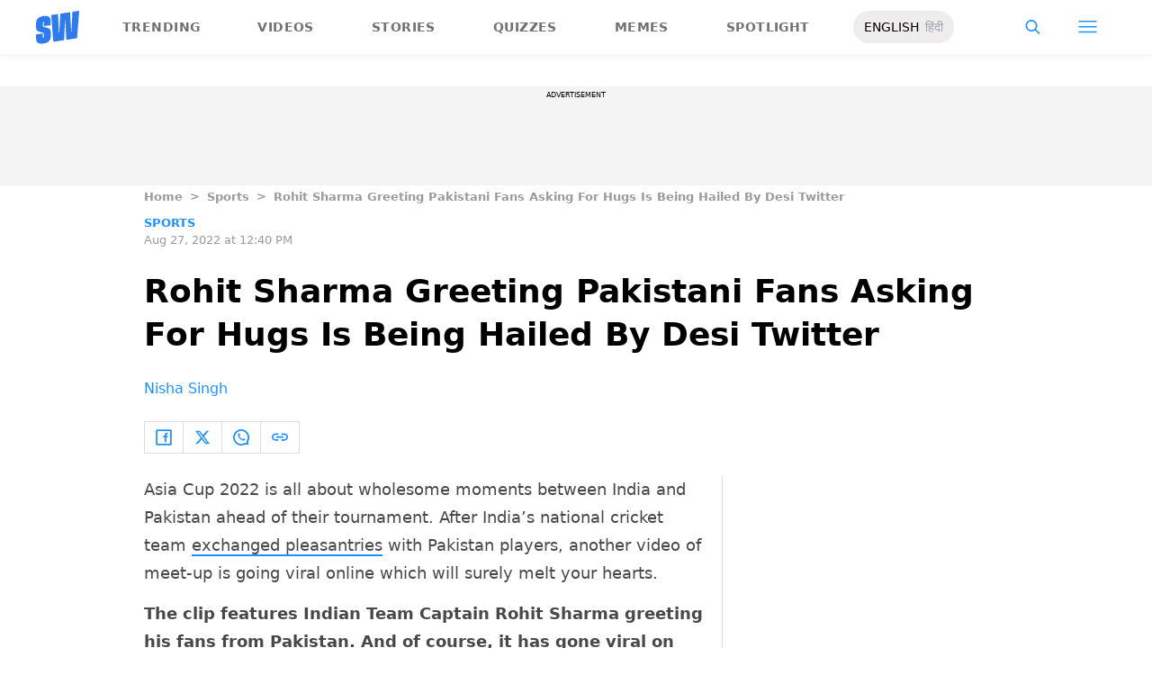

--- FILE ---
content_type: application/javascript; charset=utf-8
request_url: https://fundingchoicesmessages.google.com/f/AGSKWxXLg2vUpzpHXdAUHpvEy9D9PrlgiV3u9eVT8GYKNttdARnnGC4dNgPkNNXvX3rQxIV6xcepA3PJDiMCA_efnleXzGMrWJjfR3u97IOV8AymD40xs6PcEwGIDk8eSLjiOuD3QjgsBRPopvRpucTTerJ5GVbgVc1YWIrIo3SttM5FQtp_MRI9K4AdeJh8/_/a/display.php?_323x120_.iads.js/z-ads./Avatar_ad_
body_size: -1287
content:
window['af747c60-130f-4a5f-85ab-a3e061a59e4c'] = true;

--- FILE ---
content_type: application/x-javascript; charset=utf-8
request_url: https://servicer.mgid.com/1865951/1?nocmp=1&tcfV2=1&sessionId=695062d9-15357&sessionPage=1&sessionNumberWeek=1&sessionNumber=1&cpicon=1&cbuster=1766875866587149575867&pvid=8e254704-ed33-4029-99cd-ea5301b96363&implVersion=17&lct=1765984080&mp4=1&ap=1&consentStrLen=0&wlid=6996c3fb-fcb8-42b2-80af-a470951defcb&pageview_widget_list=1865951,1865952&uniqId=04726&childs=1915812&niet=4g&nisd=false&jsp=head&evt=%5B%7B%22event%22%3A1%2C%22methods%22%3A%5B1%2C2%5D%7D%2C%7B%22event%22%3A2%2C%22methods%22%3A%5B1%2C2%5D%7D%5D&pv=5&jsv=es6&dpr=1&hashCommit=7b6e9fb4&apt=2022-08-27T12%3A40%3A00&tfre=5142&scale_metric_1=64.00&scale_metric_2=256.00&scale_metric_3=100.00&w=627&h=241&tl=150&tlp=1&sz=627x218&szp=1&szl=1&cxurl=https%3A%2F%2Fwww.scoopwhoop.com%2Fsports%2Fasia-cup-rohit-sharma-hugs-pakistani-fans-twitter-reacts%2F&ref=&lu=https%3A%2F%2Fwww.scoopwhoop.com%2Fsports%2Fasia-cup-rohit-sharma-hugs-pakistani-fans-twitter-reacts%2F
body_size: 734
content:
var _mgq=_mgq||[];
_mgq.push(["MarketGidLoadGoods1865951_04726",[
["Herbeauty","14649822","1","People Say Terrible Things About His Wife, But He’s Stood By Her!","","0","","","","LjwLanN_WFCiSTCtq40UXySQOUz3V9UR0azWDFjkHvhP7Wps2Xo7pwlMkZLtd_8HJ5-V9RiSmN6raXcKPkq-dhx3BuaV6IsXYWa-pgpvYJJSKqZyZUJGJZRIzq8e7Fze",{"i":"https://s-img.mgid.com/g/14649822/492x277/-/[base64].webp?v=1766875868-9khAIjegJRdd1e2M3XvVtESz7yweArlSKmNhO3v3yek","l":"https://clck.mgid.com/ghits/14649822/i/59016991/0/pp/1/1?h=LjwLanN_WFCiSTCtq40UXySQOUz3V9UR0azWDFjkHvhP7Wps2Xo7pwlMkZLtd_8HJ5-V9RiSmN6raXcKPkq-dhx3BuaV6IsXYWa-pgpvYJJSKqZyZUJGJZRIzq8e7Fze&rid=887906b2-e376-11f0-be42-d404e6f98490&tt=Direct&att=3&afrd=296&iv=17&ct=1&gdprApplies=0&muid=pbr8YtV4LbPe&st=-300&mp4=1&h2=RGCnD2pppFaSHdacZpvmnpoHBllxjckHXwaK_zdVZw7qUd95bTSEBwmXOMB8XK7TpR_CSddaVE-xOPVl0pmHdw**","adc":[],"sdl":0,"dl":"","type":"w","media-type":"static","clicktrackers":[],"cta":"Learn more","cdt":"","b":0.013794859155054167,"catId":239,"tri":"887924de-e376-11f0-be42-d404e6f98490","crid":"14649822"}],],
{"awc":{},"dt":"desktop","ts":"","tt":"Direct","isBot":1,"h2":"RGCnD2pppFaSHdacZpvmnpoHBllxjckHXwaK_zdVZw7qUd95bTSEBwmXOMB8XK7TpR_CSddaVE-xOPVl0pmHdw**","ats":0,"rid":"887906b2-e376-11f0-be42-d404e6f98490","pvid":"8e254704-ed33-4029-99cd-ea5301b96363","iv":17,"brid":32,"muidn":"pbr8YtV4LbPe","dnt":0,"cv":2,"afrd":296,"consent":true,"adv_src_id":24473}]);
_mgqp();


--- FILE ---
content_type: application/x-javascript; charset=utf-8
request_url: https://servicer.mgid.com/1865952/1?nocmp=1&tcfV2=1&sessionId=695062d9-15357&sessionPage=1&sessionNumberWeek=1&sessionNumber=1&cpicon=1&cbuster=1766875866569678316015&pvid=8e254704-ed33-4029-99cd-ea5301b96363&implVersion=17&lct=1765984080&mp4=1&ap=1&consentStrLen=0&wlid=79995d1b-34a9-4e0f-b9eb-dac6c56b2c74&pageview_widget_list=1865951,1865952&ogtitle=Rohit%20Sharma%20Greeting%20Pakistani%20Fans%20Asking%20For%20Hugs%20Is%20Being%20Hailed%20By%20Desi%20Twitter%20-%20ScoopWhoop&uniqId=0330a&childs=1914598&niet=4g&nisd=false&jsp=head&evt=%5B%7B%22event%22%3A1%2C%22methods%22%3A%5B1%2C2%5D%7D%2C%7B%22event%22%3A2%2C%22methods%22%3A%5B1%2C2%5D%7D%5D&pv=5&jsv=es6&dpr=1&hashCommit=7b6e9fb4&apt=2022-08-27T12%3A40%3A00&tfre=5123&scale_metric_1=64.00&scale_metric_2=256.00&scale_metric_3=100.00&w=627&h=5410&tl=150&tlp=1,2,3,4,5,6,7,8,9,10,11,12,13,14,15&sz=627x519;310x407&szp=1,4,5,8,9,12,13;2,3,6,7,10,11,14,15&szl=1;2,3;4;5;6,7;8;9;10,11;12;13;14,15&cxurl=https%3A%2F%2Fwww.scoopwhoop.com%2Fsports%2Fasia-cup-rohit-sharma-hugs-pakistani-fans-twitter-reacts%2F&ref=&lu=https%3A%2F%2Fwww.scoopwhoop.com%2Fsports%2Fasia-cup-rohit-sharma-hugs-pakistani-fans-twitter-reacts%2F
body_size: 4935
content:
var _mgq=_mgq||[];
_mgq.push(["MarketGidLoadGoods1865952_0330a",[
["Brainberries","4001407","1","Top 10 Nations That Are Most Difficult To Invade","","0","","","","LjwLanN_WFCiSTCtq40UXwku4eD4Xr4UW1VZwZzI9WQapdNfMSdeT6HcNSRANd81J5-V9RiSmN6raXcKPkq-dhx3BuaV6IsXYWa-pgpvYJIm9cxbUtvhXx4CMre6zHcG",{"i":"https://s-img.mgid.com/g/4001407/480x320/0x0x899x599/aHR0cDovL2ltZ2hvc3RzLmNvbS90LzIwMTktMDgvMTAxOTI0LzAzODgxNTEzNDRjZTFjZDM4MDllMDg4NDkwODA5MGRkLmpwZWc.webp?v=1766875868-6yIcF7R-5WHMn-wyU7Aafn44isp_mx2pOnlCxIubOuc","l":"https://clck.mgid.com/ghits/4001407/i/59016992/0/pp/1/1?h=LjwLanN_WFCiSTCtq40UXwku4eD4Xr4UW1VZwZzI9WQapdNfMSdeT6HcNSRANd81J5-V9RiSmN6raXcKPkq-dhx3BuaV6IsXYWa-pgpvYJIm9cxbUtvhXx4CMre6zHcG&rid=8879009c-e376-11f0-be42-d404e6f98490&tt=Direct&att=3&afrd=296&iv=17&ct=1&gdprApplies=0&muid=pbr8rOgGPLPe&st=-300&mp4=1&h2=RGCnD2pppFaSHdacZpvmnpoHBllxjckHXwaK_zdVZw7qUd95bTSEBwmXOMB8XK7TpR_CSddaVE-xOPVl0pmHdw**","adc":[],"sdl":0,"dl":"","type":"w","media-type":"static","clicktrackers":[],"cta":"Learn more","cdt":"","b":0.023390476937137406,"catId":225,"tri":"8879457e-e376-11f0-be42-d404e6f98490","crid":"4001407"}],
["Herbeauty","24845243","1","10 Jaw-Dropping Moments From 2025 NY Fashion Week","","0","","","","LjwLanN_WFCiSTCtq40UX6vbC8bcZJ-wh6hmrxX4oo8SSJ8T4VgbvVx6cPu4jVS_J5-V9RiSmN6raXcKPkq-dhx3BuaV6IsXYWa-pgpvYJKTGcUktYapA4wf3rgWVrn5",{"i":"https://s-img.mgid.com/g/24845243/480x320/-/[base64].webp?v=1766875868-cC0zvxqIx4bBBW7tiNp58Wez-xplLC1bYrRwEy_vbUc","l":"https://clck.mgid.com/ghits/24845243/i/59016992/0/pp/2/1?h=LjwLanN_WFCiSTCtq40UX6vbC8bcZJ-wh6hmrxX4oo8SSJ8T4VgbvVx6cPu4jVS_J5-V9RiSmN6raXcKPkq-dhx3BuaV6IsXYWa-pgpvYJKTGcUktYapA4wf3rgWVrn5&rid=8879009c-e376-11f0-be42-d404e6f98490&tt=Direct&att=3&afrd=296&iv=17&ct=1&gdprApplies=0&muid=pbr8rOgGPLPe&st=-300&mp4=1&h2=RGCnD2pppFaSHdacZpvmnpoHBllxjckHXwaK_zdVZw7qUd95bTSEBwmXOMB8XK7TpR_CSddaVE-xOPVl0pmHdw**","adc":[],"sdl":0,"dl":"","type":"w","media-type":"static","clicktrackers":[],"cta":"Learn more","cdt":"","b":0.023390476937137406,"catId":239,"tri":"88794583-e376-11f0-be42-d404e6f98490","crid":"24845243"}],
["Brainberries","14936923","1","He Became A Muslim To Marry Her The Egyptian Actress","","0","","","","LjwLanN_WFCiSTCtq40UXz9W9x_6EtCRogGkqDPOj8GeXMP2RVHKOoomSUEQrwi-J5-V9RiSmN6raXcKPkq-dhx3BuaV6IsXYWa-pgpvYJJ38DLHOxfY8BcY1nifzD7_",{"i":"https://s-img.mgid.com/g/14936923/480x320/-/[base64].webp?v=1766875868-1hmGRrEPc64cqeQY9SYRcIzkr8eWbx7pECNe0b-W0Lk","l":"https://clck.mgid.com/ghits/14936923/i/59016992/0/pp/3/1?h=LjwLanN_WFCiSTCtq40UXz9W9x_6EtCRogGkqDPOj8GeXMP2RVHKOoomSUEQrwi-J5-V9RiSmN6raXcKPkq-dhx3BuaV6IsXYWa-pgpvYJJ38DLHOxfY8BcY1nifzD7_&rid=8879009c-e376-11f0-be42-d404e6f98490&tt=Direct&att=3&afrd=296&iv=17&ct=1&gdprApplies=0&muid=pbr8rOgGPLPe&st=-300&mp4=1&h2=RGCnD2pppFaSHdacZpvmnpoHBllxjckHXwaK_zdVZw7qUd95bTSEBwmXOMB8XK7TpR_CSddaVE-xOPVl0pmHdw**","adc":[],"sdl":0,"dl":"","type":"w","media-type":"static","clicktrackers":[],"cta":"Learn more","cdt":"","b":0.023390476937137406,"catId":239,"tri":"88794584-e376-11f0-be42-d404e6f98490","crid":"14936923"}],
["Brainberries","23372672","1","9 Times The Kardashians Took Awkward To A New Level","","0","","","","LjwLanN_WFCiSTCtq40UX4-Mp8DcBQgF05lU73pAkUEq5vLEqSfCJ8ujm77mgR3JJ5-V9RiSmN6raXcKPkq-dhx3BuaV6IsXYWa-pgpvYJKwOGWVBfFNqTpLPCR-zZuG",{"i":"https://s-img.mgid.com/g/23372672/480x320/-/[base64].webp?v=1766875868-ywUaFBsX7BzsBky0O97czWqlYw0cjI3Uuh2erLvJkk4","l":"https://clck.mgid.com/ghits/23372672/i/59016992/0/pp/4/1?h=LjwLanN_WFCiSTCtq40UX4-Mp8DcBQgF05lU73pAkUEq5vLEqSfCJ8ujm77mgR3JJ5-V9RiSmN6raXcKPkq-dhx3BuaV6IsXYWa-pgpvYJKwOGWVBfFNqTpLPCR-zZuG&rid=8879009c-e376-11f0-be42-d404e6f98490&tt=Direct&att=3&afrd=296&iv=17&ct=1&gdprApplies=0&muid=pbr8rOgGPLPe&st=-300&mp4=1&h2=RGCnD2pppFaSHdacZpvmnpoHBllxjckHXwaK_zdVZw7qUd95bTSEBwmXOMB8XK7TpR_CSddaVE-xOPVl0pmHdw**","adc":[],"sdl":0,"dl":"","type":"w","media-type":"static","clicktrackers":[],"cta":"Learn more","cdt":"","b":0.023390476937137406,"catId":239,"tri":"88794586-e376-11f0-be42-d404e6f98490","crid":"23372672"}],
["Herbeauty","13404787","1","Dua's Sparking Romance Rumors With Netflix Star Aron Pipe","","0","","","","LjwLanN_WFCiSTCtq40UXw5oNhRwHDmMY6Vr7BXVhpKV_4puB9SVeGp32i75ifXSJ5-V9RiSmN6raXcKPkq-dhx3BuaV6IsXYWa-pgpvYJJJtdXjc5h6jSYe2t90C5oO",{"i":"https://s-img.mgid.com/g/13404787/480x320/-/[base64].webp?v=1766875868-qaTBtMxIkvAFrwRoYLFPdR-K2gsQM9SOJv1dYx9sjRA","l":"https://clck.mgid.com/ghits/13404787/i/59016992/0/pp/5/1?h=LjwLanN_WFCiSTCtq40UXw5oNhRwHDmMY6Vr7BXVhpKV_4puB9SVeGp32i75ifXSJ5-V9RiSmN6raXcKPkq-dhx3BuaV6IsXYWa-pgpvYJJJtdXjc5h6jSYe2t90C5oO&rid=8879009c-e376-11f0-be42-d404e6f98490&tt=Direct&att=3&afrd=296&iv=17&ct=1&gdprApplies=0&muid=pbr8rOgGPLPe&st=-300&mp4=1&h2=RGCnD2pppFaSHdacZpvmnpoHBllxjckHXwaK_zdVZw7qUd95bTSEBwmXOMB8XK7TpR_CSddaVE-xOPVl0pmHdw**","adc":[],"sdl":0,"dl":"","type":"w","media-type":"static","clicktrackers":[],"cta":"Learn more","cdt":"","b":0.023390476937137406,"catId":239,"tri":"88794588-e376-11f0-be42-d404e6f98490","crid":"13404787"}],
["scoopwhoop.com","1367863064","1","Belgian Court Rejects Mehul Choksi’s Plea, No Relief in Extradition Case - ScoopWhoop","Remember back in 2018, when everyone’s feed was full of “another billionaire scammer escapes” memes? Well, hold your chai, because Belgium’s courts just dropped a new episode in the Mehul Choksi saga, and yes, it’s [...]","0","","","","LjwLanN_WFCiSTCtq40UXxkk6VAS0VQz4Kd3vdgJ1WchNFYiCRSKYEbesnTNJmwqbZ_xJKiiD8AKC5w_5brtjctjrFJdLw30pv6vizLqDYySeZiT04l1chBdpwiCahpC",{"i":"https://s-img.mgid.com/l/940868/480x320/-/aHR0cHM6Ly93cC5zY29vcHdob29wLmNvbS93cC1jb250ZW50L3VwbG9hZHMvMjAyNS8xMC8yMzE3Mzk1MC9tZWh1bC1jaG9rc2kuanBn.webp?v=1766875868-WNeRuzMJJ-bphi2SzJuGt0efLkLniIB6NhbJAiJQwSA","l":"https://www.scoopwhoop.com/international-news/mehul-choksi-extradition-belgium-no-reprieve-antwerp-court-explainer/?utm_source=scoopwhoop.com_internal&utm_medium=internal&utm_campaign=scoopwhoop.com_internal&utm_content=1367863064&utm_term=1865952","adc":[],"sdl":0,"dl":"","type":"i","media-type":"static","clicktrackers":[],"cta":"Learn more","cdt":"","tri":"8879458b-e376-11f0-be42-d404e6f98490","crid":"1367863064"}],
["scoopwhoop.com","1367783436","1","Apoorva Mukhija to Step Away from Content Creation at 24: ‘I Am Working on Something Else…","Apoorva Mukhija. The name alone makes Instagram’s FYP flooded. But imagine this: you clock out at 24, tell everyone you’re “working on something else”, and suddenly, the internet can’t sleep. Is it burnout? Is it [...]","0","","","","LjwLanN_WFCiSTCtq40UX0g_R7mrGtQDxhZzifXTL3mXtwmeXF2ySb9oszbeh62wbZ_xJKiiD8AKC5w_5brtjctjrFJdLw30pv6vizLqDYzDHmB0nN5PSHNaXthcFyhS",{"i":"https://s-img.mgid.com/l/940868/480x320/-/aHR0cHM6Ly93cC5zY29vcHdob29wLmNvbS93cC1jb250ZW50L3VwbG9hZHMvMjAyNS8xMC8yMzE1MjAzMy9hcG9vcnZhX211a2hpamEuanBn.webp?v=1766875868-_w7owhYbVls7wo_4NUUBm2uQ74SsGXl-TRaKGp9ynEQ","l":"https://www.scoopwhoop.com/celeb-news/apoorva-mukhija-retire-content-creation-24-working-on-something-else/?utm_source=scoopwhoop.com_internal&utm_medium=internal&utm_campaign=scoopwhoop.com_internal&utm_content=1367783436&utm_term=1865952","adc":[],"sdl":0,"dl":"","type":"i","media-type":"static","clicktrackers":[],"cta":"Learn more","cdt":"","tri":"8879458d-e376-11f0-be42-d404e6f98490","crid":"1367783436"}],
["Brainberries","8603800","1","The 90s Was A Fantastic Decade For Fans Of Action Movies","","0","","","","LjwLanN_WFCiSTCtq40UX39qaTwGRDmX9KJl9A0vnKEjUz_BvV8ka44EipWva-d2J5-V9RiSmN6raXcKPkq-dhx3BuaV6IsXYWa-pgpvYJKLXehFEiE6j00u6bxRs73X",{"i":"https://s-img.mgid.com/g/8603800/480x320/77x0x866x577/aHR0cDovL2ltZ2hvc3RzLmNvbS90LzIwMTktMDgvMTAxOTI0LzFiNjBjMzU0ODU1YmZiODRmMTQ1MThiMjMwYzQ3ZTQwLmpwZWc.webp?v=1766875868-O8TrQz_8qnkWNmdqymJxTh1NVKz4-bpjIIUOSUsVBfM","l":"https://clck.mgid.com/ghits/8603800/i/59016992/0/pp/8/1?h=LjwLanN_WFCiSTCtq40UX39qaTwGRDmX9KJl9A0vnKEjUz_BvV8ka44EipWva-d2J5-V9RiSmN6raXcKPkq-dhx3BuaV6IsXYWa-pgpvYJKLXehFEiE6j00u6bxRs73X&rid=8879009c-e376-11f0-be42-d404e6f98490&tt=Direct&att=3&afrd=296&iv=17&ct=1&gdprApplies=0&muid=pbr8rOgGPLPe&st=-300&mp4=1&h2=RGCnD2pppFaSHdacZpvmnpoHBllxjckHXwaK_zdVZw7qUd95bTSEBwmXOMB8XK7TpR_CSddaVE-xOPVl0pmHdw**","adc":[],"sdl":0,"dl":"","type":"w","media-type":"static","clicktrackers":[],"cta":"Learn more","cdt":"","b":0.023390476937137406,"catId":230,"tri":"88794591-e376-11f0-be42-d404e6f98490","crid":"8603800"}],
["Brainberries","3805671","1","Greatest Movies In History Since 1982","","0","","","","LjwLanN_WFCiSTCtq40UX9YlEucQ_r_nmwZrXqEtiqLTpt13WuZsMtMErricg4gNJ5-V9RiSmN6raXcKPkq-dhx3BuaV6IsXYWa-pgpvYJI_ZRXK8eqPN1wHCHpaU-Js",{"i":"https://s-img.mgid.com/g/3805671/480x320/48x0x720x480/aHR0cDovL2ltZ2hvc3RzLmNvbS90Yy8yMDE5LTA2LzEwMTkyNC80MmIzYWNlMTQ5M2QyYmRiODBkZTFiZDJkZGE1MzJiMi5qcGVn.webp?v=1766875868-c2JZgDqWloZw5feqUrrFonyYGdgHQpFUVAnl5NcE52E","l":"https://clck.mgid.com/ghits/3805671/i/59016992/0/pp/9/1?h=LjwLanN_WFCiSTCtq40UX9YlEucQ_r_nmwZrXqEtiqLTpt13WuZsMtMErricg4gNJ5-V9RiSmN6raXcKPkq-dhx3BuaV6IsXYWa-pgpvYJI_ZRXK8eqPN1wHCHpaU-Js&rid=8879009c-e376-11f0-be42-d404e6f98490&tt=Direct&att=3&afrd=296&iv=17&ct=1&gdprApplies=0&muid=pbr8rOgGPLPe&st=-300&mp4=1&h2=RGCnD2pppFaSHdacZpvmnpoHBllxjckHXwaK_zdVZw7qUd95bTSEBwmXOMB8XK7TpR_CSddaVE-xOPVl0pmHdw**","adc":[],"sdl":0,"dl":"","type":"w","media-type":"static","clicktrackers":[],"cta":"Learn more","cdt":"","b":0.023390476937137406,"catId":230,"tri":"88794592-e376-11f0-be42-d404e6f98490","crid":"3805671"}],
["scoopwhoop.com","1369535518","1","Katy Perry and Justin Trudeau Confirm Relationship: Inside Their Secret Romance from Mont…","So apparently, 2025 said, “Let’s just merge pop royalty with Canadian ex-PM energy and see what chaos unfolds.” Yes, Katy Perry and Justin Trudeau just gave us the soft-launch-to-hard-confirm relationship arc and they did it [...]","0","","","","LjwLanN_WFCiSTCtq40UXy1b_TiJwwSD26-Mw4lSZ3_bOwIgphOisySA_j3aEjQgbZ_xJKiiD8AKC5w_5brtjctjrFJdLw30pv6vizLqDYzMf5xdzRtHZ9ji6_p-tjOY",{"i":"https://s-img.mgid.com/l/940868/480x320/-/aHR0cHM6Ly93cC5zY29vcHdob29wLmNvbS93cC1jb250ZW50L3VwbG9hZHMvMjAyNS8xMC8yNzE4MjkzMC9rYXR5LXBlcnJ5LWp1c3Rpbi10cnVkZWF1LXB1YmxpYy1hcHBlYXJhbmNlLmpwZw.webp?v=1766875868-ektpEEMDRVAfk0jJyKCvI54tMkPC-NAVHOAx2Fm7t6I","l":"https://www.scoopwhoop.com/celeb-news/katy-perry-justin-trudeau-relationship-timeline-paris-hand-in-hand-montreal-walks/?utm_source=scoopwhoop.com_internal&utm_medium=internal&utm_campaign=scoopwhoop.com_internal&utm_content=1369535518&utm_term=1865952","adc":[],"sdl":0,"dl":"","type":"i","media-type":"static","clicktrackers":[],"cta":"Learn more","cdt":"","tri":"88794594-e376-11f0-be42-d404e6f98490","crid":"1369535518"}],
["scoopwhoop.com","1395154130","1","Both Akshaye Khanna and Ranveer Singh step out of their respective projects, “Drishyam 3”…","Only a day after Ranveer Singh’s exit from Don 3, another leading actor has stepped down from his upcoming film. Actor Akshaye Khanna, who was set to star in Drishyam 3, has reportedly exited the [...]","0","","","","LjwLanN_WFCiSTCtq40UX8S4_DI7_IVapdWhAmPkDOwWccW1AOgcguGAnfvmvQPBbZ_xJKiiD8AKC5w_5brtjctjrFJdLw30pv6vizLqDYzNyuL8ekzGaueIiQ8D1FsQ",{"i":"https://s-img.mgid.com/l/940868/480x320/-/aHR0cHM6Ly93cC5zY29vcHdob29wLmNvbS93cC1jb250ZW50L3VwbG9hZHMvMjAyNS8xMi8yNDEzMDM0MC9pbWFnZS0yMC5wbmc.webp?v=1766875868-2CPfXf3QnJd5EhRPDbYqwtDnLtA-e5gcgyfV3NdOe2Q","l":"https://www.scoopwhoop.com/bollywood/both-akshaye-khanna-and-ranveer-singh-step-out-of-their-respective-projects-drishyam-3-and-don-3/?utm_source=scoopwhoop.com_internal&utm_medium=internal&utm_campaign=scoopwhoop.com_internal&utm_content=1395154130&utm_term=1865952","adc":[],"sdl":0,"dl":"","type":"i","media-type":"static","clicktrackers":[],"cta":"Learn more","cdt":"","tri":"88794597-e376-11f0-be42-d404e6f98490","crid":"1395154130"}],
["Brainberries","20805206","1","Blake Lively's Famous Foes: A List Of Celebrity Feuds","","0","","","","LjwLanN_WFCiSTCtq40UX3U6DAvZRa3v_hhL6zhuc7-6hb_YDO6K7p9j1iAcyT3PJ5-V9RiSmN6raXcKPkq-dhx3BuaV6IsXYWa-pgpvYJJEDwPc4Stbk3rhiRMOya_s",{"i":"https://cl.imghosts.com/imgh/video/upload/ar_3:2,c_fill,w_680/videos/t/2024-09/101924/48fad6d5c026da0ea77f7ed16531049c.mp4?v=1766875868-ToZdeH5nCBq_uenkSDftREIehwLlr0d9NLbK-p1kpj8","l":"https://clck.mgid.com/ghits/20805206/i/59016992/0/pp/12/1?h=LjwLanN_WFCiSTCtq40UX3U6DAvZRa3v_hhL6zhuc7-6hb_YDO6K7p9j1iAcyT3PJ5-V9RiSmN6raXcKPkq-dhx3BuaV6IsXYWa-pgpvYJJEDwPc4Stbk3rhiRMOya_s&rid=8879009c-e376-11f0-be42-d404e6f98490&tt=Direct&att=3&afrd=296&iv=17&ct=1&gdprApplies=0&muid=pbr8rOgGPLPe&st=-300&mp4=1&h2=RGCnD2pppFaSHdacZpvmnpoHBllxjckHXwaK_zdVZw7qUd95bTSEBwmXOMB8XK7TpR_CSddaVE-xOPVl0pmHdw**","adc":[],"sdl":0,"dl":"","type":"w","media-type":"video","clicktrackers":[],"cta":"Learn more","cdt":"","b":0.023390476937137406,"catId":239,"tri":"88794599-e376-11f0-be42-d404e6f98490","crid":"20805206"}],
["Herbeauty","14649836","1","Brad Pitt Has Got Some Seriously Powerful Genes","","0","","","","LjwLanN_WFCiSTCtq40UX-T1VHvevbxVsim-RUStT-SMlVE5QdJuCqQjP1y2OTLoJ5-V9RiSmN6raXcKPkq-dhx3BuaV6IsXYWa-pgpvYJKh2pkqFqZwOVnIYrun12Qu",{"i":"https://s-img.mgid.com/g/14649836/480x320/-/[base64].webp?v=1766875868-3dS3jCN6z3B_adh5u9YLDWC7xTYMCi353j-pyALWTVU","l":"https://clck.mgid.com/ghits/14649836/i/59016992/0/pp/13/1?h=LjwLanN_WFCiSTCtq40UX-T1VHvevbxVsim-RUStT-SMlVE5QdJuCqQjP1y2OTLoJ5-V9RiSmN6raXcKPkq-dhx3BuaV6IsXYWa-pgpvYJKh2pkqFqZwOVnIYrun12Qu&rid=8879009c-e376-11f0-be42-d404e6f98490&tt=Direct&att=3&afrd=296&iv=17&ct=1&gdprApplies=0&muid=pbr8rOgGPLPe&st=-300&mp4=1&h2=RGCnD2pppFaSHdacZpvmnpoHBllxjckHXwaK_zdVZw7qUd95bTSEBwmXOMB8XK7TpR_CSddaVE-xOPVl0pmHdw**","adc":[],"sdl":0,"dl":"","type":"w","media-type":"static","clicktrackers":[],"cta":"Learn more","cdt":"","b":0.023390476937137406,"catId":239,"tri":"8879459a-e376-11f0-be42-d404e6f98490","crid":"14649836"}],
["scoopwhoop.com","1380907291","1","WWE RAW Results November 17, 2025: Roman Reigns Returns With Allies; Becky Lynch Loses Wo…","WWE RAW Live Results (November 17, 2025) blew the roof off MSG and then used the debris to build even wilder storylines. Roman Reigns came back, and nope, he didn’t return alone; Brock Lesnar also [...]","0","","","","LjwLanN_WFCiSTCtq40UXyamEAyWMp3TGs852HEP5yKVRHiHkHDWCyR9pYBvA9bdbZ_xJKiiD8AKC5w_5brtjctjrFJdLw30pv6vizLqDYz-q06Y31I9zJ3s7PhX-edb",{"i":"https://s-img.mgid.com/l/940868/480x320/-/aHR0cHM6Ly93cC5zY29vcHdob29wLmNvbS93cC1jb250ZW50L3VwbG9hZHMvMjAyNS8xMS8xODE4MDgzMi93d2UtcmF3LW5vdi0xNy0yMDI1LmpwZw.webp?v=1766875868-bxlprJLUO8Yu9pKxaHZGp3OzLBytR8lz2coYLYkTUFo","l":"https://www.scoopwhoop.com/entertainment/wwe-raw-nov-17-2025-results-roman-reigns-brock-lesnar-returns-aj-lee-costs-becky-lynch/?utm_source=scoopwhoop.com_internal&utm_medium=internal&utm_campaign=scoopwhoop.com_internal&utm_content=1380907291&utm_term=1865952","adc":[],"sdl":0,"dl":"","type":"i","media-type":"static","clicktrackers":[],"cta":"Learn more","cdt":"","tri":"8879459d-e376-11f0-be42-d404e6f98490","crid":"1380907291"}],
["scoopwhoop.com","1386088294","1","ScoopWhoop - Trending Viral Stories","Get the latest stories on Entertainment, Sports, Lifestyle, Travel, Humour, and Opinions on ScoopWhoop.","0","","","","LjwLanN_WFCiSTCtq40UX2D3R8cfQxc65hWXMXFdLm1qw5dAG5-b_gvrXzs-MR4LbZ_xJKiiD8AKC5w_5brtjctjrFJdLw30pv6vizLqDYykgvCQn0MWOGcMJvDhPKWE",{"i":"https://s-img.mgid.com/l/940868/480x320/-/aHR0cHM6Ly93d3cuc2Nvb3B3aG9vcC5jb20vX25leHQvc3RhdGljL21lZGlhL1NXLjUxMjg4ZTE5LnBuZw.webp?v=1766875868-ZhtZYe1QUe1bKGcOpmPaQqcaSHaGJ7P2HuHIxhWrH7k","l":"https://www.scoopwhoop.com/?utm_source=scoopwhoop.com_internal&utm_medium=internal&utm_campaign=scoopwhoop.com_internal&utm_content=1386088294&utm_term=1865952","adc":[],"sdl":0,"dl":"","type":"i","media-type":"static","clicktrackers":[],"cta":"Learn more","cdt":"","tri":"8879459f-e376-11f0-be42-d404e6f98490","crid":"1386088294"}],],
{"awc":{},"dt":"desktop","ts":"","tt":"Direct","isBot":1,"h2":"RGCnD2pppFaSHdacZpvmnpoHBllxjckHXwaK_zdVZw7qUd95bTSEBwmXOMB8XK7TpR_CSddaVE-xOPVl0pmHdw**","ats":0,"rid":"8879009c-e376-11f0-be42-d404e6f98490","pvid":"8e254704-ed33-4029-99cd-ea5301b96363","iv":17,"brid":32,"muidn":"pbr8rOgGPLPe","dnt":0,"cv":2,"afrd":296,"consent":true,"adv_src_id":24473}]);
_mgqp();
